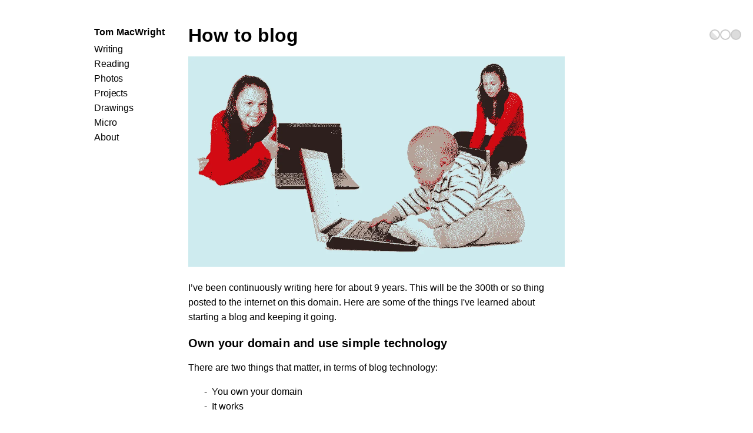

--- FILE ---
content_type: text/html; charset=UTF-8
request_url: https://macwright.com/2019/02/06/how-to-blog
body_size: 5159
content:
<!doctype html><html lang=en><head><meta charset=utf-8><meta content="Tom MacWright" name=author><meta content=#fff name=theme-color><meta content="width=device-width,initial-scale=1" name=viewport><meta content=@tmcw@mastodon.social name=fediverse:creator><meta content=macwright.com name=twitter:site><meta content=@tmcw name=twitter:creator><link href=https://macwright.com/mode.css rel=stylesheet><meta content="How to blog" name=twitter:title><meta content="How to blog" property=og:title><meta content=https://macwright.com/2019/02/06/how-to-blog property=og:url><meta content="Just don't use medium" name=description><meta content="Just don't use medium" name=twitter:description><meta content="Just don't use medium" name=og:description><meta content=macwright.com property=og:site_name><meta content=2025@macwright.com property=og:email><meta content=Eleventy name=generator><meta content=website property=og:type><meta content=1458271 property=twitter:account_id><meta content=summary_large_image name=twitter:card><meta content=https://macwright.com/images/2019-02-06-how-to-blog-thumbnail-image.png property=og:image><meta content=https://macwright.com/images/2019-02-06-how-to-blog-thumbnail-image.png name=thumbnail><script type=application/ld+json>{"@context": "http://schema.org","@type": "CreativeWork","image": "https://macwright.com/images/2019-02-06-how-to-blog-thumbnail-image.png","author": { "@type": "Person", "name": "Tom MacWright" } }</script><link href=https://macwright.com/rss.xml rel=alternate type=application/rss+xml title=macwright.com><link href=https://macwright.com/atom.xml rel=alternate type=application/atom+xml title=macwright.com><link href=https://macwright.com/css/favicon.png rel=icon type=image/x-icon><style>:root{--mono-font:"Berkeley Mono","JetBrains Mono","Fira Code",San Francisco Mono,Monaco,"Consolas","Lucida Console","DejaVu Sans Mono","Bitstream Vera Sans Mono",monospace;--sans-font:-apple-system,BlinkMacSystemFont,"avenir next",avenir,helvetica,"helvetica neue",ubuntu,roboto,noto,"segoe ui",arial,sans-serif;--bg:#fff;--bg:light-dark(#fff, #111);--bg-dim:#fff;--bg-dim:light-dark(#fff, #191919);--text:#111;--text:light-dark(#111, #ccc);--text-dim:#333;--text-dim:light-dark(#333, #999);--link:var(--text);--link-blue:blue;--link-blue:light-dark(blue, #b5b5ff);--link-visited:#333;--link-visited:light-dark(#333, #aaa);--border:#333;--border:light-dark(#333, #888);--border-dim:#eee;--border-dim:light-dark(#eee, #555);--mode-border:light-dark(#555, #eee);--mode-dark:#555;--mode-light:#fff}body{margin:0;padding:0;background:var(--bg);color:var(--text);-webkit-font-smoothing:antialiased;text-rendering:optimizeLegibility;line-height:1.6;font-size:1rem;font-family:var(--sans-font)}a{color:var(--link)}a:hover{text-decoration:underline}.mode-container{display:flex;align-items:center;gap:5px;position:absolute;top:50px;right:20px}@media screen and (max-width:1024px){.mode-container{top:30px;gap:10px}}.mode{display:block;width:18px;height:18px;line-height:0;text-indent:-10000px;border-width:2px;border-style:solid;border-radius:10px;border-color:var(--mode-border);opacity:.2}.mode-container:hover .mode{opacity:1}.mode:hover{cursor:pointer}.mode:focus-visible{outline:1px solid var(--link-blue);opacity:1}.mode.auto{background-image:url("data:image/svg+xml;utf8,<svg xmlns='http://www.w3.org/2000/svg' width='20' height='20'><rect width='100%' height='100%' fill='white'/><path fill='%23777' d='M0,0L0,20L20,20L0,0'/></svg>");appearance:none}div.body img{width:100%;max-width:640px;height:auto}.only-print{display:none}a{color:var(--link);text-decoration-skip-ink:auto;text-decoration:underline}a:visited{color:var(--link-visited)}ol,ul{margin:1rem 0}ul ul{margin:0}ol li ul{margin:5px 10px}br{line-height:1em}h1 a{color:#111}em{font-style:italic}h1{margin-bottom:.5rem;font-size:32px;font-weight:600;line-height:1.25;letter-spacing:.004em}h2{margin-bottom:.5rem;font-size:1.5rem;font-weight:600;line-height:1.25;letter-spacing:.009em}h3{margin-bottom:.5rem;font-size:1.25rem;font-weight:600;line-height:1.25;letter-spacing:.009em}p{margin:1rem 0}.limiter{max-width:640px;padding-right:20px;padding-left:20px;margin-right:auto;margin-left:auto}.pad2y{padding-top:20px;padding-bottom:20px}.books,.writing{display:grid;grid-row-gap:5px;grid-column-gap:5px}.writing{grid-template-columns:1fr min-content}.books{grid-template-columns:1fr 0.75fr min-content 70px}.books a,.writing a{font-weight:500;letter-spacing:-.015em}.books time,.writing time{padding-right:.25em;font-variant-numeric:tabular-nums;color:var(--text-dim);letter-spacing:-.012em;white-space:nowrap}div.books>div,div.writing>div{overflow:hidden;text-overflow:ellipsis;white-space:nowrap}div.micro>div{margin-bottom:20px;border:1px solid var(--border);border-radius:2px}div.body li,div.micro li{list-style-type:"-  "}div.micro>div>div.body{padding:20px;background-color:var(--bg-dim)}div.micro>div>div.body>p:first-child{margin-top:0}.micro>div>div:first-child{display:flex;align-items:center;justify-content:space-between;padding:20px 20px 20px 20px;border-bottom:1px solid var(--border)}.micro time{line-height:1rem;white-space:pre}.micro>div>div:first-child>a{font-weight:700}.micro>div>div:first-child>h1,.micro>div>div:first-child>h2{margin:0;font-size:inherit;line-height:1rem}.micro>article{line-height:2}.micro a{color:var(--link-blue)}@media screen and (max-width:640px){.limiter{width:auto}.books,.writing{grid-template-columns:1fr;grid-row-gap:0px}.books div,.writing div{white-space:normal}.books div:nth-child(4n),.writing time{padding-bottom:20px}}@media screen and (min-width:640px){.nu a{text-decoration:none}.nu a:hover{text-decoration:underline}}@media screen and (max-width:1024px){.header-wrap{padding-bottom:20px;border-bottom:1px solid var(--border)}}@media screen and (min-width:1025px){.header{position:absolute;top:42px;right:50%;margin-right:340px!important;letter-spacing:-.009em}.content h1:first-child{margin-top:0}}@media print{.no-print{display:none}.only-print{display:block}body{margin:0}.limiter{max-width:100%!important;padding:0!important;margin:0!important}}.code,li code,p code{font-family:var(--mono-font)}.m{color:#007f7f}.no{color:#045bb7;color:light-dark(#045bb7,#95beea)}.s{color:light-dark(#d01040,#f96f92)}</style><title>How to blog - macwright.com</title><link href=https://macwright.com/2019/02/06/how-to-blog rel=canonical></head><body class=post><div class=pad2y style=position:relative><div class=only-print><h2 id=tom-macwright><a href=https://macwright.com/ >Tom MacWright</a></h2><div style=margin-top:0>2025@macwright.com</div></div><nav class=header-wrap><div class="header nu limiter no-print"><h2 id=tom-macwright-2 style="line-height:1.6;font-size:1rem;margin:0 0 .25em 0"><a href=https://macwright.com/ >Tom MacWright</a></h2><ul style=list-style:none;padding:0;margin:0><li><a href=https://macwright.com/writing>Writing</a></li><li><a href=https://macwright.com/reading/ >Reading</a></li><li><a href=https://macwright.com/photos/ >Photos</a></li><li><a href=https://macwright.com/projects/ >Projects</a></li><li><a href=https://macwright.com/drawings/ >Drawings</a></li><li><a href=https://macwright.com/micro/ >Micro</a></li><li><a href=https://macwright.com/about/ >About</a></li></ul></div></nav><form action=https://macwright.com/mode.css class=mode-container method=POST><button class="mode auto" name=scheme title="Auto theme" type=submit value=auto>Auto</button> <button class="mode light" name=scheme title="Light theme" type=submit value=light style=background-color:var(--mode-light)>Light</button> <button class="mode dark" name=scheme title="Dark theme" type=submit value=dark style=background-color:var(--mode-dark)>Dark</button></form><div class="pad2y limiter content"><article><h1 class=p-name id=how-to-blog>How to blog</h1><div class="body e-content"><p><picture><source srcset="https://macwright.com/img/jUHbPxI6ln-1280.webp 1280w" type=image/webp><img alt="How to blog" height=716 src=https://macwright.com/img/jUHbPxI6ln-1280.jpeg width=1280></picture></p><p>I’ve been continuously writing here for about 9 years. This will be the 300th or so thing posted to the internet on this domain. Here are some of the things I've learned about starting a blog and keeping it going.</p><h3 id=own-your-domain-and-use-simple-technology>Own your domain and use simple technology</h3><p>There are two things that matter, in terms of blog technology:</p><ol><li>You own your domain</li><li>It works</li></ol><p>First: you should own your own domain. If your blog is hosted on Medium, WordPress, or another site that puts it on a <code>me.company.com</code> address, then your ability to move to a new technology, or escape a bankrupt company's shutdown is limited. Because I own <code>macwright.org</code>, I have full control over redirects: if I want to switch the URL structure of this blog, or move to a new technology or even a new domain, I can do that.</p><p>Beyond that, the rule is whatever works. <a href=https://jekyllrb.com/ >Jekyll</a> works, and so does <a href=https://wordpress.org/ >WordPress</a>, and <a href=https://www.gatsbyjs.com/ >Gatsby</a>.</p><p>For a new blog, likely any popular open source software is a good idea, and stick with the most normal option you can. You can get lost in window-shopping for something a little bit better, or in a particular language, but, really, it just doesn't matter. This site runs on Jekyll, which is supposedly one of the slower options. It builds in under a minute, and I can see live changes locally to my posts in a few seconds. Sure, <a href=https://gohugo.io/ >Hugo</a> would make that 12 seconds instead of 60, but it doesn't really matter: I don't need instant publishes to the web, and you probably don't either. And static site generator performance has absolutely no relationship with actual website performance.</p><p>So, just don't overthink it. If that last paragraph got you in the weeds, or if you're not a programmer and don't want to get into the details, I'd recommend two choices:</p><ul><li>If you know Markdown, use Jekyll and GitHub Pages</li><li>Otherwise, use WordPress</li></ul><p>I don't recommend choosing a hosted platform - with the potential rare exception of <a href=https://wordpress.com/ >WordPress.com</a>, which does an admirable job of helping people leave and switch to self-hosted WordPress.</p><p>Every popular blog 'community' that exists today will soon be gone, just like everything from the past - just in the history of this website, so many cool but ultimately unsustainable platforms have come and gone.</p><h3 id=never-change-the-technology>Never change the technology</h3><p>Once you choose the technology that runs your blog, use it. Don't replace it, ever. Never ever <a href=https://www.joelonsoftware.com/2000/04/06/things-you-should-never-do-part-i/ >rewrite it</a>.</p><p>If you're trying to blog, write. Work in the 'posts' and 'drafts' folders. Create TODO lists and schedules to get posts live. Stay out of the blog configuration, templates, plugins, and whatnot.</p><p>Now, sure, it's fun to tinker from time to time. This blog, <code>macwright.org</code>, changes over time, at the pace of about 100 lines of code a year, mostly deletions. But this change is limited and intentionally sporadic, never happening more than a few times a year.</p><p>This is a specific instance of a larger problem: most people are unable to finish their side projects or focus on their side hustles, because they get distracted and sidetracked by tinkering and other things that <em>increase</em> the complexity of the project, instead of working toward the original goal. Being able to manage oneself is a skill as useful as it is rare, and I'm sure there are a few business books that draw that idea out into hundreds of pages.</p><p>So: focus. Blog software is mostly the same anyway.</p><h3 id=write-something-on-a-schedule>Write something on a schedule</h3><p>I write a post called 'Recently' every month. I’ve missed a few months, but on the whole, that’s the cadence. The post recounts what I’ve been 'consuming' - books, television, music, art, travel - and sometimes what I’ve produced elsewhere that didn’t fit on macwright.org.</p><p>Recently plays a key role in keeping the blog alive: it is a routine. It has been extremely successful in keeping me aware that I had a place to write when I wanted to, and keeping a pulse here even when I haven’t been writing very often.</p><p>It has something to do with burnout, too. When I write here, I wrote because of strongly held beliefs, of passionate interest, and the excitement of the creative process. There’s little practical reason to do it: I don’t make a cent from macwright.org, and where it has benefited me professionally, it has done so in an unintentional way I’d rather not overthink. For me, burnout is caused by doing something I usually love at a time when I don’t love it. I can picture few things more torturous than having a quota here, or trying to pick a 'popular topic' that would have 'readership'. When my interests overlap with what the crowd wants, it’s a lovely coincidence. But I won't force it.</p><p>Recently lets me keep the chain going, without faking it, and without trying to write about something I don’t care about.</p><h3 id=write-what-you-d-like-to-read-and-embrace-the-edit>Write what you’d like to read, and embrace the edit</h3><p>Some writers can credit their success to their English teacher, but others should pin their failure on formalities that have no place outside the classroom. The internet doesn’t require you to introduce yourself, to write a conclusion that begins “In Conclusion…”, or to conspicuously avoid the passive voice. What matters is whether you’ve communicated your message and your style. Paul Graham's <a href=http://www.paulgraham.com/talk.html>Write Like You Talk</a> is a good starting point.</p></div><div class=breaker></div><div class=pad2y><p><postamble class=dt-published datetime=2019-02-06>February 6, 2019</postamble>  <a href=https://macwright.com/about/ rel=me>Tom MacWright</a><br><a href=https://bsky.app/profile/macwright.com rel=me target=_blank title="Follow me on Bluesky">@macwright.com on Bluesky</a>, <a href=https://mastodon.social/@tmcw rel=me target=_blank title="Follow me on Mastodon">@tmcw@mastodon.social on Mastodon</a></p></div></article></div></div></body></html>